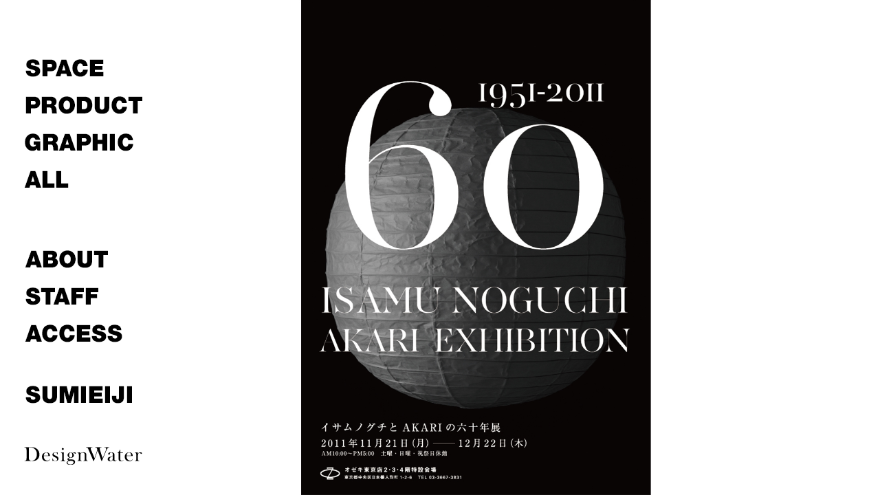

--- FILE ---
content_type: text/html; charset=UTF-8
request_url: http://www.designwater.net/works/695.html
body_size: 19315
content:
<!doctype html>
<html lang="jp">
<head>
	<meta charset="UTF-8">
	<meta http-equiv="X-UA-Compatible" content="IE=edge, chrome=1" />
	<title>ISAMU NOGUCHI EXHIBITION ｜DesignWater</title>
	<meta name='robots' content='index, follow, max-image-preview:large, max-snippet:-1, max-video-preview:-1' />

	<!-- This site is optimized with the Yoast SEO plugin v19.3 - https://yoast.com/wordpress/plugins/seo/ -->
	<link rel="canonical" href="http://www.designwater.net/works/695.html" />
	<meta property="og:locale" content="ja_JP" />
	<meta property="og:type" content="article" />
	<meta property="og:title" content="ISAMU NOGUCHI EXHIBITION ｜DesignWater" />
	<meta property="og:url" content="http://www.designwater.net/works/695.html" />
	<meta property="og:site_name" content="DesignWater" />
	<meta property="article:published_time" content="2019-08-08T08:57:10+00:00" />
	<meta property="article:modified_time" content="2019-08-09T00:19:25+00:00" />
	<meta property="og:image" content="http://www.designwater.net/images/og.gif" />
	<meta name="author" content="designwater" />
	<script type="application/ld+json" class="yoast-schema-graph">{"@context":"https://schema.org","@graph":[{"@type":"WebSite","@id":"http://www.designwater.net/#website","url":"http://www.designwater.net/","name":"DesignWater","description":"Just another WordPress site","potentialAction":[{"@type":"SearchAction","target":{"@type":"EntryPoint","urlTemplate":"http://www.designwater.net/?s={search_term_string}"},"query-input":"required name=search_term_string"}],"inLanguage":"ja"},{"@type":"WebPage","@id":"http://www.designwater.net/works/695.html","url":"http://www.designwater.net/works/695.html","name":"ISAMU NOGUCHI EXHIBITION ｜DesignWater","isPartOf":{"@id":"http://www.designwater.net/#website"},"datePublished":"2019-08-08T08:57:10+00:00","dateModified":"2019-08-09T00:19:25+00:00","author":{"@id":"http://www.designwater.net/#/schema/person/cacefd562222026037fabffa4069637e"},"breadcrumb":{"@id":"http://www.designwater.net/works/695.html#breadcrumb"},"inLanguage":"ja","potentialAction":[{"@type":"ReadAction","target":["http://www.designwater.net/works/695.html"]}]},{"@type":"BreadcrumbList","@id":"http://www.designwater.net/works/695.html#breadcrumb","itemListElement":[{"@type":"ListItem","position":1,"name":"ISAMU NOGUCHI EXHIBITION"}]},{"@type":"Person","@id":"http://www.designwater.net/#/schema/person/cacefd562222026037fabffa4069637e","name":"designwater","image":{"@type":"ImageObject","inLanguage":"ja","@id":"http://www.designwater.net/#/schema/person/image/","url":"http://1.gravatar.com/avatar/ad52a15f9d7b148c98f30fe38b01661b?s=96&d=mm&r=g","contentUrl":"http://1.gravatar.com/avatar/ad52a15f9d7b148c98f30fe38b01661b?s=96&d=mm&r=g","caption":"designwater"},"url":"http://www.designwater.net/author/designwater/"}]}</script>
	<!-- / Yoast SEO plugin. -->


<link rel='dns-prefetch' href='//s.w.org' />
<script type="text/javascript">
window._wpemojiSettings = {"baseUrl":"https:\/\/s.w.org\/images\/core\/emoji\/14.0.0\/72x72\/","ext":".png","svgUrl":"https:\/\/s.w.org\/images\/core\/emoji\/14.0.0\/svg\/","svgExt":".svg","source":{"concatemoji":"http:\/\/www.designwater.net\/newwp\/wp-includes\/js\/wp-emoji-release.min.js?ver=6.0.11"}};
/*! This file is auto-generated */
!function(e,a,t){var n,r,o,i=a.createElement("canvas"),p=i.getContext&&i.getContext("2d");function s(e,t){var a=String.fromCharCode,e=(p.clearRect(0,0,i.width,i.height),p.fillText(a.apply(this,e),0,0),i.toDataURL());return p.clearRect(0,0,i.width,i.height),p.fillText(a.apply(this,t),0,0),e===i.toDataURL()}function c(e){var t=a.createElement("script");t.src=e,t.defer=t.type="text/javascript",a.getElementsByTagName("head")[0].appendChild(t)}for(o=Array("flag","emoji"),t.supports={everything:!0,everythingExceptFlag:!0},r=0;r<o.length;r++)t.supports[o[r]]=function(e){if(!p||!p.fillText)return!1;switch(p.textBaseline="top",p.font="600 32px Arial",e){case"flag":return s([127987,65039,8205,9895,65039],[127987,65039,8203,9895,65039])?!1:!s([55356,56826,55356,56819],[55356,56826,8203,55356,56819])&&!s([55356,57332,56128,56423,56128,56418,56128,56421,56128,56430,56128,56423,56128,56447],[55356,57332,8203,56128,56423,8203,56128,56418,8203,56128,56421,8203,56128,56430,8203,56128,56423,8203,56128,56447]);case"emoji":return!s([129777,127995,8205,129778,127999],[129777,127995,8203,129778,127999])}return!1}(o[r]),t.supports.everything=t.supports.everything&&t.supports[o[r]],"flag"!==o[r]&&(t.supports.everythingExceptFlag=t.supports.everythingExceptFlag&&t.supports[o[r]]);t.supports.everythingExceptFlag=t.supports.everythingExceptFlag&&!t.supports.flag,t.DOMReady=!1,t.readyCallback=function(){t.DOMReady=!0},t.supports.everything||(n=function(){t.readyCallback()},a.addEventListener?(a.addEventListener("DOMContentLoaded",n,!1),e.addEventListener("load",n,!1)):(e.attachEvent("onload",n),a.attachEvent("onreadystatechange",function(){"complete"===a.readyState&&t.readyCallback()})),(e=t.source||{}).concatemoji?c(e.concatemoji):e.wpemoji&&e.twemoji&&(c(e.twemoji),c(e.wpemoji)))}(window,document,window._wpemojiSettings);
</script>
<style type="text/css">
img.wp-smiley,
img.emoji {
	display: inline !important;
	border: none !important;
	box-shadow: none !important;
	height: 1em !important;
	width: 1em !important;
	margin: 0 0.07em !important;
	vertical-align: -0.1em !important;
	background: none !important;
	padding: 0 !important;
}
</style>
	<link rel='stylesheet' id='wp-block-library-css'  href='http://www.designwater.net/newwp/wp-includes/css/dist/block-library/style.min.css?ver=6.0.11' type='text/css' media='all' />
<style id='global-styles-inline-css' type='text/css'>
body{--wp--preset--color--black: #000000;--wp--preset--color--cyan-bluish-gray: #abb8c3;--wp--preset--color--white: #ffffff;--wp--preset--color--pale-pink: #f78da7;--wp--preset--color--vivid-red: #cf2e2e;--wp--preset--color--luminous-vivid-orange: #ff6900;--wp--preset--color--luminous-vivid-amber: #fcb900;--wp--preset--color--light-green-cyan: #7bdcb5;--wp--preset--color--vivid-green-cyan: #00d084;--wp--preset--color--pale-cyan-blue: #8ed1fc;--wp--preset--color--vivid-cyan-blue: #0693e3;--wp--preset--color--vivid-purple: #9b51e0;--wp--preset--gradient--vivid-cyan-blue-to-vivid-purple: linear-gradient(135deg,rgba(6,147,227,1) 0%,rgb(155,81,224) 100%);--wp--preset--gradient--light-green-cyan-to-vivid-green-cyan: linear-gradient(135deg,rgb(122,220,180) 0%,rgb(0,208,130) 100%);--wp--preset--gradient--luminous-vivid-amber-to-luminous-vivid-orange: linear-gradient(135deg,rgba(252,185,0,1) 0%,rgba(255,105,0,1) 100%);--wp--preset--gradient--luminous-vivid-orange-to-vivid-red: linear-gradient(135deg,rgba(255,105,0,1) 0%,rgb(207,46,46) 100%);--wp--preset--gradient--very-light-gray-to-cyan-bluish-gray: linear-gradient(135deg,rgb(238,238,238) 0%,rgb(169,184,195) 100%);--wp--preset--gradient--cool-to-warm-spectrum: linear-gradient(135deg,rgb(74,234,220) 0%,rgb(151,120,209) 20%,rgb(207,42,186) 40%,rgb(238,44,130) 60%,rgb(251,105,98) 80%,rgb(254,248,76) 100%);--wp--preset--gradient--blush-light-purple: linear-gradient(135deg,rgb(255,206,236) 0%,rgb(152,150,240) 100%);--wp--preset--gradient--blush-bordeaux: linear-gradient(135deg,rgb(254,205,165) 0%,rgb(254,45,45) 50%,rgb(107,0,62) 100%);--wp--preset--gradient--luminous-dusk: linear-gradient(135deg,rgb(255,203,112) 0%,rgb(199,81,192) 50%,rgb(65,88,208) 100%);--wp--preset--gradient--pale-ocean: linear-gradient(135deg,rgb(255,245,203) 0%,rgb(182,227,212) 50%,rgb(51,167,181) 100%);--wp--preset--gradient--electric-grass: linear-gradient(135deg,rgb(202,248,128) 0%,rgb(113,206,126) 100%);--wp--preset--gradient--midnight: linear-gradient(135deg,rgb(2,3,129) 0%,rgb(40,116,252) 100%);--wp--preset--duotone--dark-grayscale: url('#wp-duotone-dark-grayscale');--wp--preset--duotone--grayscale: url('#wp-duotone-grayscale');--wp--preset--duotone--purple-yellow: url('#wp-duotone-purple-yellow');--wp--preset--duotone--blue-red: url('#wp-duotone-blue-red');--wp--preset--duotone--midnight: url('#wp-duotone-midnight');--wp--preset--duotone--magenta-yellow: url('#wp-duotone-magenta-yellow');--wp--preset--duotone--purple-green: url('#wp-duotone-purple-green');--wp--preset--duotone--blue-orange: url('#wp-duotone-blue-orange');--wp--preset--font-size--small: 13px;--wp--preset--font-size--medium: 20px;--wp--preset--font-size--large: 36px;--wp--preset--font-size--x-large: 42px;}.has-black-color{color: var(--wp--preset--color--black) !important;}.has-cyan-bluish-gray-color{color: var(--wp--preset--color--cyan-bluish-gray) !important;}.has-white-color{color: var(--wp--preset--color--white) !important;}.has-pale-pink-color{color: var(--wp--preset--color--pale-pink) !important;}.has-vivid-red-color{color: var(--wp--preset--color--vivid-red) !important;}.has-luminous-vivid-orange-color{color: var(--wp--preset--color--luminous-vivid-orange) !important;}.has-luminous-vivid-amber-color{color: var(--wp--preset--color--luminous-vivid-amber) !important;}.has-light-green-cyan-color{color: var(--wp--preset--color--light-green-cyan) !important;}.has-vivid-green-cyan-color{color: var(--wp--preset--color--vivid-green-cyan) !important;}.has-pale-cyan-blue-color{color: var(--wp--preset--color--pale-cyan-blue) !important;}.has-vivid-cyan-blue-color{color: var(--wp--preset--color--vivid-cyan-blue) !important;}.has-vivid-purple-color{color: var(--wp--preset--color--vivid-purple) !important;}.has-black-background-color{background-color: var(--wp--preset--color--black) !important;}.has-cyan-bluish-gray-background-color{background-color: var(--wp--preset--color--cyan-bluish-gray) !important;}.has-white-background-color{background-color: var(--wp--preset--color--white) !important;}.has-pale-pink-background-color{background-color: var(--wp--preset--color--pale-pink) !important;}.has-vivid-red-background-color{background-color: var(--wp--preset--color--vivid-red) !important;}.has-luminous-vivid-orange-background-color{background-color: var(--wp--preset--color--luminous-vivid-orange) !important;}.has-luminous-vivid-amber-background-color{background-color: var(--wp--preset--color--luminous-vivid-amber) !important;}.has-light-green-cyan-background-color{background-color: var(--wp--preset--color--light-green-cyan) !important;}.has-vivid-green-cyan-background-color{background-color: var(--wp--preset--color--vivid-green-cyan) !important;}.has-pale-cyan-blue-background-color{background-color: var(--wp--preset--color--pale-cyan-blue) !important;}.has-vivid-cyan-blue-background-color{background-color: var(--wp--preset--color--vivid-cyan-blue) !important;}.has-vivid-purple-background-color{background-color: var(--wp--preset--color--vivid-purple) !important;}.has-black-border-color{border-color: var(--wp--preset--color--black) !important;}.has-cyan-bluish-gray-border-color{border-color: var(--wp--preset--color--cyan-bluish-gray) !important;}.has-white-border-color{border-color: var(--wp--preset--color--white) !important;}.has-pale-pink-border-color{border-color: var(--wp--preset--color--pale-pink) !important;}.has-vivid-red-border-color{border-color: var(--wp--preset--color--vivid-red) !important;}.has-luminous-vivid-orange-border-color{border-color: var(--wp--preset--color--luminous-vivid-orange) !important;}.has-luminous-vivid-amber-border-color{border-color: var(--wp--preset--color--luminous-vivid-amber) !important;}.has-light-green-cyan-border-color{border-color: var(--wp--preset--color--light-green-cyan) !important;}.has-vivid-green-cyan-border-color{border-color: var(--wp--preset--color--vivid-green-cyan) !important;}.has-pale-cyan-blue-border-color{border-color: var(--wp--preset--color--pale-cyan-blue) !important;}.has-vivid-cyan-blue-border-color{border-color: var(--wp--preset--color--vivid-cyan-blue) !important;}.has-vivid-purple-border-color{border-color: var(--wp--preset--color--vivid-purple) !important;}.has-vivid-cyan-blue-to-vivid-purple-gradient-background{background: var(--wp--preset--gradient--vivid-cyan-blue-to-vivid-purple) !important;}.has-light-green-cyan-to-vivid-green-cyan-gradient-background{background: var(--wp--preset--gradient--light-green-cyan-to-vivid-green-cyan) !important;}.has-luminous-vivid-amber-to-luminous-vivid-orange-gradient-background{background: var(--wp--preset--gradient--luminous-vivid-amber-to-luminous-vivid-orange) !important;}.has-luminous-vivid-orange-to-vivid-red-gradient-background{background: var(--wp--preset--gradient--luminous-vivid-orange-to-vivid-red) !important;}.has-very-light-gray-to-cyan-bluish-gray-gradient-background{background: var(--wp--preset--gradient--very-light-gray-to-cyan-bluish-gray) !important;}.has-cool-to-warm-spectrum-gradient-background{background: var(--wp--preset--gradient--cool-to-warm-spectrum) !important;}.has-blush-light-purple-gradient-background{background: var(--wp--preset--gradient--blush-light-purple) !important;}.has-blush-bordeaux-gradient-background{background: var(--wp--preset--gradient--blush-bordeaux) !important;}.has-luminous-dusk-gradient-background{background: var(--wp--preset--gradient--luminous-dusk) !important;}.has-pale-ocean-gradient-background{background: var(--wp--preset--gradient--pale-ocean) !important;}.has-electric-grass-gradient-background{background: var(--wp--preset--gradient--electric-grass) !important;}.has-midnight-gradient-background{background: var(--wp--preset--gradient--midnight) !important;}.has-small-font-size{font-size: var(--wp--preset--font-size--small) !important;}.has-medium-font-size{font-size: var(--wp--preset--font-size--medium) !important;}.has-large-font-size{font-size: var(--wp--preset--font-size--large) !important;}.has-x-large-font-size{font-size: var(--wp--preset--font-size--x-large) !important;}
</style>
<link rel="https://api.w.org/" href="http://www.designwater.net/wp-json/" /><link rel="alternate" type="application/json" href="http://www.designwater.net/wp-json/wp/v2/posts/695" /><link rel="EditURI" type="application/rsd+xml" title="RSD" href="http://www.designwater.net/newwp/xmlrpc.php?rsd" />
<link rel="wlwmanifest" type="application/wlwmanifest+xml" href="http://www.designwater.net/newwp/wp-includes/wlwmanifest.xml" /> 
<meta name="generator" content="WordPress 6.0.11" />
<link rel='shortlink' href='http://www.designwater.net/?p=695' />
<link rel="alternate" type="application/json+oembed" href="http://www.designwater.net/wp-json/oembed/1.0/embed?url=http%3A%2F%2Fwww.designwater.net%2Fworks%2F695.html" />
<link rel="alternate" type="text/xml+oembed" href="http://www.designwater.net/wp-json/oembed/1.0/embed?url=http%3A%2F%2Fwww.designwater.net%2Fworks%2F695.html&#038;format=xml" />
	<meta name="viewport" content="width=1280">
	<link rel="shortcut icon" href="/images/favicon.ico">
	<link rel="stylesheet" href="/css/style.css">
	<!--[if lt IE 9]><script type="text/javascript" src="https://html5shim.googlecode.com/svn/trunk/html5.js"></script><![endif]-->
</head>
<body id="detail">
	<div id="fade"><img src="/images/loader.gif" alt=""></div>
	<header>
		<h1><a href="http://www.designwater.net"><img src="/images/logo.svg" width="172" alt="DesignWater"></a></h1>
		<nav id="works">
			<ul>
				<li><a href="http://www.designwater.net/#space"><img src="/images/nav-space.gif" width="172" height="26" alt="SPACE"></a></li>
				<li><a href="http://www.designwater.net/#product"><img src="/images/nav-product.gif" width="172" height="26" alt="PRODUCT"></a></li>
				<li><a href="http://www.designwater.net/#graphic"><img src="/images/nav-graphic.gif" width="172" height="26" alt="GRAPHIC"></a></li>
				<li><a href="http://www.designwater.net"><img src="/images/nav-all.gif" width="172" height="26" alt="ALL"></a></li>
			</ul>
		</nav>
		<nav id="sub">
			<ul>
				<li><a href="http://www.designwater.net/about/"><img src="/images/nav-about.gif" width="172" height="26" alt="ABOUT"></a></li>
				<li><a href="http://www.designwater.net/staff/"><img src="/images/nav-staff.gif" width="172" height="26" alt="STAFF"></a></li>
				<li><a href="http://www.designwater.net/access/"><img src="/images/nav-access.gif" width="172" height="26" alt="ACCESS"></a></li>
				<li class="sumieiji"><a href="http://www.designwater.net/works/sumieiji/"><img src="/images/nav-sumieiji.gif" width="172" height="26" alt="SUMIEIJI"></a></li>
			</ul>
		</nav>
	</header>
	<div id="main">
									<div id="gallery">
					<div class="max"><img width="1900" height="1200" src="http://www.designwater.net/newwp/wp-content/uploads/2019/08/IM1.jpg" class="attachment-large size-large" alt="ISAMU NOGUCHI EXHIBITION"lazy" srcset="http://www.designwater.net/newwp/wp-content/uploads/2019/08/IM1.jpg 1900w, http://www.designwater.net/newwp/wp-content/uploads/2019/08/IM1-1000x631.jpg 1000w" sizes="(max-width: 1900px) 100vw, 1900px" /></div>					<div class="max"><img width="1900" height="1200" src="http://www.designwater.net/newwp/wp-content/uploads/2019/08/IM2.jpg" class="attachment-large size-large" alt="ISAMU NOGUCHI EXHIBITION"lazy" srcset="http://www.designwater.net/newwp/wp-content/uploads/2019/08/IM2.jpg 1900w, http://www.designwater.net/newwp/wp-content/uploads/2019/08/IM2-1000x631.jpg 1000w" sizes="(max-width: 1900px) 100vw, 1900px" /></div>					<div class="max"><img width="1900" height="1200" src="http://www.designwater.net/newwp/wp-content/uploads/2019/08/IM3.jpg" class="attachment-large size-large" alt="ISAMU NOGUCHI EXHIBITION"lazy" srcset="http://www.designwater.net/newwp/wp-content/uploads/2019/08/IM3.jpg 1900w, http://www.designwater.net/newwp/wp-content/uploads/2019/08/IM3-1000x631.jpg 1000w" sizes="(max-width: 1900px) 100vw, 1900px" /></div>					<div class="max"><img width="1900" height="1200" src="http://www.designwater.net/newwp/wp-content/uploads/2019/08/IM4.jpg" class="attachment-large size-large" alt="ISAMU NOGUCHI EXHIBITION"lazy" srcset="http://www.designwater.net/newwp/wp-content/uploads/2019/08/IM4.jpg 1900w, http://www.designwater.net/newwp/wp-content/uploads/2019/08/IM4-1000x631.jpg 1000w" sizes="(max-width: 1900px) 100vw, 1900px" /></div>					<div class="max"><img width="1900" height="1200" src="http://www.designwater.net/newwp/wp-content/uploads/2019/08/IM5.jpg" class="attachment-large size-large" alt="ISAMU NOGUCHI EXHIBITION"lazy" srcset="http://www.designwater.net/newwp/wp-content/uploads/2019/08/IM5.jpg 1900w, http://www.designwater.net/newwp/wp-content/uploads/2019/08/IM5-1000x631.jpg 1000w" sizes="(max-width: 1900px) 100vw, 1900px" /></div>																				<div>
						<div class="inner" id="p695">
							<p class="year">2019</p>
							<h2>ISAMU NOGUCHI EXHIBITION</h2>
							<p class="produce">Graphic</p>														<div><img src="/images/gray.gif" width="55" height="55" alt="" class="glay"></div>
							<div class="back historyback"><a href="javascript:history.back();"><img src="/images/back.gif" width="75" height="16" alt="BACK"></a></div>
						</div>
					</div>
				</div>
				<div class="leftbtn"><img src="/images/arrow-l.png" width="44" height="79" alt=""></div>
				<div class="rightbtn"><img src="/images/arrow-r.png" width="44" height="79" alt=""></div>
						</div>

	<script src="/js/jquery-1.7.2.min.js"></script>
	<script src="/js/jquery.cycle.all.js"></script>
	<script src="/js/jquery.maximage.js"></script>
		<script src="/js/dw.js"></script>

	
</body>
</html>

--- FILE ---
content_type: text/css
request_url: http://www.designwater.net/css/style.css
body_size: 4102
content:
html,body,div,span,applet,object,iframe,h1,h2,h3,h4,h5,h6,p,blockquote,pre,a,abbr,acronym,address,big,cite,code,del,dfn,em,img,ins,kbd,q,s,samp,small,strike,strong,sub,sup,tt,var,b,u,i,center,dl,dt,dd,ol,ul,li,fieldset,form,label,legend,table,caption,tbody,tfoot,thead,tr,th,td,article,aside,canvas,details,embed,figure,figcaption,footer,header,hgroup,menu,nav,output,ruby,section,summary,time,mark,audio,video{margin:0;padding:0;border:0;font:inherit;font-size:100%;vertical-align:baseline}html{line-height:1}ol,ul{list-style:none}table{border-collapse:collapse;border-spacing:0}caption,th,td{text-align:left;font-weight:normal;vertical-align:middle}q,blockquote{quotes:none}q:before,q:after,blockquote:before,blockquote:after{content:"";content:none}a img{border:none}article,aside,details,figcaption,figure,footer,header,hgroup,menu,nav,section,summary{display:block}body{width:100%;height:100%;overflow-x:hidden;font:13px helvetica,'ヒラギノ角ゴ Pro W3','Hiragino Kaku Gothic Pro',sans-serif;*font-size:small;*font:x-small}header{width:172px;padding:0 33px 0 35px;position:fixed}header h1{position:fixed;bottom:40px}header nav li{margin-bottom:25px}header nav li:last-child{margin-bottom:0}header nav#works{position:fixed;top:19%}header nav#works li{cursor:pointer}header nav#sub{position:fixed;bottom:18%}header nav#sub li.sumieiji{margin-top:100px}#main{margin-left:240px;position:relative}#fade{position:fixed;top:0;left:240px;width:100%;height:100%;background:#fff;z-index:9999}#fade img{position:fixed;top:50%;left:50%;margin:-20px 0 0 100px}#top section{float:left;margin:0 0 1px 1px}#top section img{width:100%;height:auto;vertical-align:middle}#detail #gallery .inner{width:740px;margin:auto;height:auto;text-align:left}#detail #gallery .inner .year{font-size:18px}#detail #gallery .inner h2{font-size:24px;font-weight:normal;margin-top:28px}#detail #gallery .inner .produce{margin-top:28px}#detail #gallery .inner .content{font-size:92%;line-height:1.8;margin-top:30px}#detail #gallery .inner .back{margin-top:100px}#detail .leftbtn{width:44px;height:79px;position:fixed;top:50%;left:280px;margin-top:-50px;z-index:1000;cursor:pointer}#detail .rightbtn{width:44px;height:79px;position:fixed;top:50%;right:40px;margin-top:-50px;z-index:1000;cursor:pointer}/* Version: 2.0.73 (12-Oct-2012) */.mc-hide-scrolls{overflow:hidden}body .mc-cycle{height:100%;left:240px;overflow:hidden;position:fixed;top:0;width:100%;z-index:-1}div.mc-image{-webkit-transition:left 1s ease-in-out;-moz-transition:left 1s ease-in-out;-o-transition:left 1s ease-in-out;transition:left 1s ease-in-out;-webkit-background-size:cover;-moz-background-size:cover;-o-background-size:cover;background-size:cover;background-position:center center;background-repeat:no-repeat;height:100%;overflow:hidden;width:100%}.mc-old-browser .mc-image{overflow:hidden}#staff h2{position:fixed;top:50%;z-index:1000;margin-top:-20px}#staff h2.sumi{left:280px}#staff h2.taki{right:40px}#access #gmap{width:500px;height:500px}#access h2{position:absolute;top:13%;left:50%;z-index:1000}#access h2 img{height:auto}#access div.info{position:absolute;bottom:5%;left:50%;z-index:1000}#access div.info img{height:auto}#about div.text{position:absolute;z-index:1000;right:8%}#about div.text img{width:auto}body.mobile{overflow-y:hidden}body.mobile header{position:relative !important;width:100%;margin-top:50px}body.mobile h1{position:relative;margin-top:20px;bottom:0}body.mobile h1 img{width:300px;height:auto}body.mobile nav{position:relative !important;display:block;overflow:hidden;*zoom:1}body.mobile nav#works{margin-top:50px !important;top:0 !important}body.mobile nav#works li:nth-child(1){margin-right:0}body.mobile nav#works li:nth-child(2){margin-right:55px}body.mobile nav#works li:nth-child(3){margin-right:40px}body.mobile nav#sub{margin-top:20px !important;bottom:0 !important}body.mobile nav#sub li:nth-child(3){margin-right:30px}body.mobile nav li{float:left !important}body.mobile nav li.sumieiji{margin-top:0 !important}body.mobile #main{margin-left:0;margin-top:20px}body.mobile h2.sumi,body.mobile h2.taki{display:none}


--- FILE ---
content_type: image/svg+xml
request_url: http://www.designwater.net/images/logo.svg
body_size: 8403
content:
<?xml version="1.0" encoding="utf-8"?>
<!-- Generator: Adobe Illustrator 21.0.2, SVG Export Plug-In . SVG Version: 6.00 Build 0)  -->
<svg version="1.1" id="レイヤー_1" xmlns="http://www.w3.org/2000/svg" xmlns:xlink="http://www.w3.org/1999/xlink" x="0px"
	 y="0px" viewBox="0 0 639 102.1" enable-background="new 0 0 639 102.1" xml:space="preserve">
<g>
	<path d="M1.5,77.9c2.2-0.1,3.9-0.4,5.3-0.9c1.3-0.5,2.5-1.3,3.6-2.4c1.2-1.2,2-2.7,2.4-4.6c0.4-1.9,0.6-4.7,0.6-8.6V19.8
		c0-4.1-0.3-7.2-0.8-9.1s-1.5-3.5-3-4.8C7.8,4.4,5.1,3.5,1.5,3.3V2h31.1c6.9,0,11.3,0.1,13.2,0.2c8,0.6,15.4,2.9,20.9,6.8
		c5.3,3.7,9.4,8.6,12.3,14.7c2.9,6,3.7,12.6,3.7,19.8c0,5.2-0.8,10.1-2.5,14.7c-1.7,4.6-5.2,9.1-8.7,12.3
		c-4.7,4.4-10.1,6.6-14.7,7.4c-4.7,0.8-9.4,1.3-14.3,1.3h-41V77.9z M25.8,3.8V60c0,3.7,0.2,6.5,0.6,8.4c0.4,1.9,1.2,3.6,2.3,4.9
		c2.4,2.9,6.3,4.4,11.8,4.4c4.6,0,7.8-0.8,11.1-2.3c3.3-1.5,6.6-4,9.2-7.5c2.6-3.3,4.9-7.1,6.3-11.4c1.3-4.3,2-8.8,2-13.7
		c0-5.4-0.1-10.4-1.8-15.3c-1.6-4.8-3.9-9.1-7-12.7c-4.2-5-9.9-8.3-15.7-10c-3.2-0.9-7.2-1.3-12.1-1.3H25.8z"/>
	<path d="M106.6,51.2c0,0-0.1,0.5-0.1,1.4c0,3.3,0.2,6.4,1.2,9.6c1,3.1,2.3,5.7,3.9,7.8c1.7,2.1,3.8,3.8,6.3,5
		c2.5,1.2,4.3,1.8,7.1,1.8c2,0,4-0.3,5.8-1c1.8-0.7,3.3-1.6,4.5-2.8c1.4-1.3,2.1-2.2,3.2-4.6l1.2,0.4c-1.4,3.5-2.7,6-6,8.2
		c-3.2,2.2-6.7,3.4-12.1,3.4c-4.6,0-8.6-0.7-11.9-2.2c-3.3-1.5-6.1-3.7-8.4-6.8c-3.2-4.3-4.8-9.5-4.8-15.7c0-8.5,3-15.1,9.1-20
		c4.4-3.5,9.4-5.3,15.1-5.3c3,0,5.8,0.5,8.4,1.6c2.6,1.1,5.3,3,7.3,6c2.6,3.8,3.4,8.5,3.4,13.2H106.6z M131.1,49
		c0-3.8-0.4-8.1-1.8-11c-0.9-1.9-2.6-3.7-4.3-4.8c-1.7-1.1-3.5-1.6-5.4-1.6c-3.2,0-6.1,1.4-8.5,4.2c-2.4,2.8-4.2,8.5-4.3,13.2H131.1
		z"/>
	<path d="M554.2,51.2c0,0-0.1,0.5-0.1,1.4c0,3.3,0.2,6.4,1.2,9.6c1,3.1,2.3,5.7,3.9,7.8c1.7,2.1,3.8,3.8,6.3,5
		c2.5,1.2,4.3,1.8,7.1,1.8c2,0,4-0.3,5.8-1c1.8-0.7,3.3-1.6,4.5-2.8c1.4-1.3,2.1-2.2,3.2-4.6l1.2,0.4c-1.4,3.5-2.7,6-6,8.2
		c-3.2,2.2-6.7,3.4-12.1,3.4c-4.6,0-8.6-0.7-11.9-2.2c-3.3-1.5-6.1-3.7-8.4-6.8c-3.2-4.3-4.8-9.5-4.8-15.7c0-8.5,3-15.1,9.1-20
		c4.4-3.5,9.4-5.3,15.1-5.3c3,0,5.8,0.5,8.4,1.6c2.6,1.1,5.3,3,7.3,6c2.6,3.8,3.4,8.5,3.4,13.2H554.2z M578.7,49
		c0-3.8-0.4-8.1-1.8-11c-0.9-1.9-2.6-3.7-4.3-4.8c-1.7-1.1-3.5-1.6-5.4-1.6c-3.2,0-6.1,1.4-8.5,4.2c-2.4,2.8-4.2,8.5-4.3,13.2H578.7
		z"/>
	<path d="M152.8,79.2v-16h1c1.1,3.9,2.5,7.1,4.2,9.4c3.1,4.3,6.7,6.4,10.8,6.4c2.5,0,4.7-0.7,6.6-2.1c2-1.6,3-3.8,3-6.7
		c0-2.4-0.7-4.4-2.2-6.2c-0.8-0.9-1.8-1.8-3-2.6c-1.2-0.8-3.3-1.9-6.2-3.3c-5-2.5-8.4-4.6-10.1-6.3c-2.4-2.4-3.6-5.2-3.6-8.4
		c0-3.4,1.2-6.3,3.6-8.8c2.8-2.8,6.4-4.2,11-4.2c2,0,4.8,0.3,6.6,1l2,0.8c0.6,0.2,1.2,0.3,1.7,0.3c0.8,0,1.5-0.6,2.2-1.7h1.2
		l0.7,12.8H181c-0.4-1.8-0.9-3.3-1.4-4.4c-0.5-1.1-1.2-2.2-2.1-3.2c-1.2-1.4-2.7-2.6-4.3-3.4c-1.6-0.8-4.1-1.2-5.7-1.2
		c-2.2,0-4.2,0.8-5.7,2.3c-1.6,1.5-2.4,3.4-2.4,5.6c0,1.8,0.7,3.5,2.1,5c1.4,1.5,4,2.6,7.4,4.1l6.2,2.9c3.3,1.6,6,3.4,7.9,5.8
		c1.9,2.4,2.8,5.3,2.8,8.5c0,4-1.4,7.2-4.1,9.8c-3.1,3-7.2,4.5-12,4.5c-2.7,0-5.3-0.5-8.1-1.5c-1.8-0.6-2.8-1-3.2-1.1
		c-0.4-0.1-0.8-0.1-1.4-0.1c-1.4,0-2.5,0.6-3.2,1.7H152.8z"/>
	<path d="M198.2,32.4l16.3-2v32.6l0.1,4.3c0,2.6,0.2,4.4,0.5,5.6c0.3,1.2,0.9,2.2,1.8,3c1.1,1,3,1.8,5.8,2.3v1.2h-25v-1.2
		c2.3-0.3,3.9-0.7,4.9-1.3c1-0.5,1.8-1.5,2.4-2.8c0.4-0.9,0.7-2.2,0.9-3.9c0.2-1.7,0.3-4.3,0.3-7.6V48.6c0-3.9-0.1-6.6-0.3-8.1
		c-0.2-1.6-0.6-2.8-1.2-3.8c-0.6-1.1-1.4-1.8-2.3-2.3c-0.9-0.5-2.2-0.8-3.9-0.9V32.4z M209.2,16.9c-1.6,0-2.9-0.5-4-1.5
		c-1-1-1.6-2.3-1.6-3.8c0-1.5,0.5-2.8,1.6-3.8s2.4-1.6,3.9-1.6c1.6,0,2.9,0.5,3.9,1.6s1.6,2.3,1.6,3.8c0,1.5-0.5,2.8-1.6,3.8
		C212.1,16.4,210.8,16.9,209.2,16.9z"/>
	<path d="M277.2,31.5c-1.1-0.8-2.6-1.2-4.5-1.2c-1.7,0-3.2,0.3-4.6,0.9c-1.4,0.6-3,1.6-4.8,3c-3.8-2.6-7.5-3.8-11.1-3.8
		c-2.4,0-4.7,0.5-7,1.5c-2.3,1-4.2,2.4-5.9,4.1c-2.8,3-4.2,6.4-4.2,10.2c0,3,0.9,5.7,2.7,8.2c1.8,2.5,4.4,4.4,7.6,6
		c-3.4,0.9-5.7,1.7-7,2.4c-2.5,1.6-3.7,3.7-3.7,6.4c0,2.5,1.2,4.7,3.5,6.5c1.2,1,2.7,1.6,4.4,2.1c-2.2,0.5-4,1-7,2.4
		c-4.2,2.1-5.8,5.4-5.8,7.9c0,3.5,1.1,5.3,3.3,7.4c3.4,3.3,10.8,5,19,5c7.7,0,13.6-1.8,17.6-4.7c3.9-2.8,5.8-6.6,5.8-11.5
		c0-4.4-1.7-7.9-5-10.3c-1.7-1.2-3.7-2.2-5.9-2.7c-2.3-0.6-5-0.9-8.3-0.9h-9.3c-4.7,0-7.1-1.2-7.1-3.6c0-2.8,2.8-4.3,8.3-4.6
		c4-0.3,6.4-0.5,7.2-0.6c2.5-0.5,4.9-1.5,7.1-2.9c4.4-2.9,6.6-6.8,6.6-11.7c0-4-1.5-7.8-4.6-11.5c1.5-1.4,3-2.1,4.4-2.1
		c1.3,0,2.3,0.5,3,1.4l1.3,1.7c1,1.3,2.1,1.9,3.3,1.9c0.8,0,1.5-0.3,2-0.9c0.5-0.6,0.8-1.3,0.8-2.2
		C279.2,33.7,278.5,32.5,277.2,31.5z M264.5,80.3c2.1,1.5,3.1,3.6,3.1,6.4c0,3.5-1.6,6.3-4.7,8.5c-3.1,2.2-6.6,3.5-11.7,3.5
		c-4.8,0-8.7-1.2-11.8-3.1c-3.1-2-4.6-4.5-4.6-7.5c0-1.9,0.5-3.5,1.5-4.7c1-1.2,3-2.7,6.3-3.8c3.7-1.3,8.3-1.4,10.2-1.4h3.2
		C260,78.1,262.4,78.8,264.5,80.3z M258.6,56.4c-1.5,2.5-3.6,3.8-6.3,3.8c-2.7,0-4.9-1.3-6.6-3.8c-1.7-2.6-2.6-5.9-2.6-9.9
		c0-2,0.2-3.9,0.7-5.9c0.5-2,1.1-3.6,2-5c1.7-2.7,3.8-4.1,6.5-4.1c2.3,0,4.1,1,5.5,3.1c2,2.8,2.9,6.5,2.9,11.2
		C260.9,50.4,260.1,53.9,258.6,56.4z"/>
	<path d="M303,30.3c0.5,2.2,0.8,4.2,0.8,6.1v0.9c4.7-4.7,10.2-7.1,16.7-7.1c4.8,0,8.7,1.1,11.7,3.4c2.9,2.2,4.4,5.4,4.4,9.5v24
		c0,2.6,0.1,4.4,0.5,5.6c0.3,1.2,0.9,2.2,1.8,3c1.1,1,3,1.8,5.8,2.3v1.2h-25v-1.2c2.3-0.3,3.9-0.7,4.9-1.3c1-0.5,1.8-1.5,2.4-2.8
		c0.4-0.9,0.7-2.2,0.9-3.9c0.2-1.7,0.3-4.3,0.3-7.5v-12c0-4.1-0.1-7.1-0.4-9c-0.3-1.9-0.8-3.5-1.6-4.6c-0.9-1.3-2.1-2.3-3.7-3.1
		c-1.6-0.7-3.4-1.1-5.4-1.1c-2.1,0-4.1,0.4-5.9,1.2c-1.8,0.8-3.3,2-4.3,3.4c-1.1,1.5-1.9,3.2-2.2,5.1c-0.4,1.9-0.5,5.1-0.5,9.5V63
		l0.1,4.2c0,2.6,0.2,4.4,0.5,5.6c0.3,1.2,0.9,2.2,1.8,3c1.1,1,3,1.8,5.8,2.3v1.2h-25v-1.2c2.3-0.3,3.9-0.7,4.9-1.3
		c1-0.5,1.8-1.5,2.4-2.8c0.4-0.9,0.7-2.2,0.9-3.9c0.2-1.7,0.3-4.3,0.3-7.6V48.6c0-3.9-0.1-6.6-0.3-8.1c-0.2-1.6-0.6-2.8-1.2-3.8
		c-0.6-1.1-1.4-1.8-2.3-2.3s-2.2-0.8-3.9-0.9v-1.2L303,30.3z"/>
	<path d="M334.6,2h35.6v1.3c-3.3,0-5.6,0.2-6.8,0.7c-1,0.5-1.8,1.2-2.5,2.2c-0.6,1-1,2.2-1,3.5c0,1.6,0.6,3.8,1.8,6.6l1.5,3.5
		l17.6,43l12.3-37c1.6-4.8,2.4-8.3,2.4-10.6c0-1.7-0.3-3.4-0.9-5.1c-0.6-1.6-1.4-3-2.5-4c-1-1-2.1-1.7-3.4-2.1
		c-1.3-0.4-2.9-0.6-4.8-0.6V2h36.4v1.3c-2.2,0-3.8,0.1-4.8,0.2c-1,0.2-1.9,0.5-2.8,1c-1.1,0.7-2,1.6-2.7,2.9c-0.7,1.3-1,2.6-1,4.1
		c0,1.4,0.5,3.7,1.6,7.1l13.9,44.9l15.6-38.2c2.4-5.8,3.6-10.4,3.6-13.6c0-3.4-1.1-5.7-3.3-7.1c-1.4-0.8-3.4-1.2-6.2-1.2V2h26.2v1.3
		c-2.5,0.3-4.4,0.7-5.7,1.4c-1.3,0.7-2.6,2-3.9,3.8c-1.9,2.6-4.2,7.4-7.1,14.3l-23.2,56.3h-2.3L397.8,19l-20.4,60.2h-2.5l-25.3-60.9
		l-1.7-4.1c-1.2-2.8-2.1-4.8-2.9-6.1C344.1,7,343.2,6,342,5.3c-0.9-0.6-1.9-1-2.9-1.3s-2.5-0.5-4.5-0.6V2z"/>
	<path d="M498.4,73.8l1,0.6c-1.4,4-4.5,5.9-9.3,5.9c-2.7,0-4.9-0.7-6.7-2c-1.2-0.9-2.4-2.4-3.6-4.5c-2.5,2.3-4.4,3.8-5.7,4.5
		c-2.5,1.4-5.3,2-8.6,2c-4.2,0-7.4-1-9.9-3c-2.4-2-3.7-4.7-3.7-8.1c0-3.1,1-6.5,3-8.7c1.1-1.2,2.4-2.1,3.9-2.8s3.6-1.4,6.4-2.1
		c3.3-0.8,5.7-1.5,7.3-2.1c1.6-0.6,2.9-1.2,3.9-2c1.2-0.9,2-1.9,2.5-3.1s0.7-2.8,0.7-4.9c0-4.4-0.8-6.8-2.5-8.9
		c-0.8-0.9-1.7-1.7-2.9-2.3c-1.2-0.6-2.4-0.8-3.7-0.8c-2,0-4,0.7-5.1,2.4c-0.9,1.3-1.4,2.2-1.6,3.6c-0.2,0.7-0.1,1.6-0.5,3.1
		s-2.1,2.7-4.1,2.7c-1.3,0-2.4-0.4-3.2-1.3c-0.9-0.8-1.3-1.9-1.3-3.2c0-1.9,0.5-3.2,2.8-4.9c1.6-1.2,3.2-1.9,5.3-2.6
		c2.5-0.9,4.8-1.1,6.8-1.1c2.3,0,4.8,0.3,7.3,0.9c2.5,0.6,4.6,1.4,6.3,2.3c2.5,1.4,4,3.2,4.6,5.4c0.3,1.1,0.5,3,0.5,5.7v20.9
		c0,3.5,0.2,6,0.5,7.2c0.6,2.7,2.2,4,4.6,4c1.2,0,2.1-0.2,2.7-0.6S497.5,75,498.4,73.8z M479.7,50.7c-2,1.7-4.3,3.2-6.7,4.5
		c-2.7,1.5-4.6,2.6-5.7,3.3c-1.1,0.8-2,1.7-2.9,2.7c-1.8,2.2-2.7,5.5-2.7,8.4c0,2.5,0.7,4.5,2.1,6.2c1.4,1.6,3.1,2.4,5.2,2.4
		c1.8,0,3.6-0.6,5.2-1.7c1.6-1.1,2.9-2.7,3.7-4.6c1.2-2.5,1.7-6.2,1.7-11V50.7z"/>
	<path d="M520,31.2h14.4v2.1H520v32.9c0,4,0.7,6.8,2,8.5c0.7,0.9,1.7,1.7,2.8,2.2c1.2,0.5,2.4,0.8,3.8,0.8c1.7,0,3.1-0.4,4.2-1
		c1.1-0.7,2.4-2,3.7-3.8l0.8,0.7c-1.2,2.3-3,3.9-5.2,5c-2.2,1.1-5,1.6-8.4,1.6c-4.4,0-7.7-0.9-9.7-2.6c-1.1-0.9-1.8-2-2.2-3.3
		c-0.3-1.3-0.5-3.5-0.5-6.8V33.3h-6.1v-0.9c2.5-0.8,4.7-2.3,6.8-4.6c1.3-1.4,2.3-2.8,3-4.2c0.8-1.4,1.5-3.2,2.2-5.3l0.6-1.9h2.1
		V31.2z"/>
	<path d="M614.3,39c1.4-2.4,2.9-4.2,4.6-5.4c3.1-2.2,6.7-3.3,10.7-3.3c2.5,0,4.3,0.5,5.6,1.6c1.2,1,1.8,2.2,1.8,3.6
		c0,1.1-0.4,1.9-1,2.6c-0.7,0.7-1.6,1-2.7,1c-1.3,0-2.4-0.5-3.3-1.6l-1.8-1.9c-1.4-1.5-3-2.2-4.9-2.2c-2.6,0-4.6,1.7-6,5
		c-1.4,3.3-2.2,7.9-2.2,13.8v10.6l0.1,4.3c0,2.6,0.2,4.4,0.5,5.6c0.3,1.2,0.9,2.2,1.8,3c1.1,1,3,1.8,5.8,2.3v1.2h-25v-1.2
		c2.3-0.3,3.9-0.7,4.9-1.3c1-0.5,1.8-1.5,2.4-2.8c0.4-0.9,0.7-2.2,0.9-3.9c0.2-1.7,0.3-4.3,0.3-7.6V48.6c0-3.9-0.1-6.6-0.3-8.1
		c-0.2-1.6-0.6-2.8-1.2-3.8c-0.6-1.1-1.4-1.8-2.3-2.3s-2.2-0.8-3.9-0.9v-1.2l14.6-2C613.9,33.7,614.3,36.6,614.3,39z"/>
</g>
</svg>


--- FILE ---
content_type: application/javascript
request_url: http://www.designwater.net/js/dw.js
body_size: 6151
content:
$(function(){

	var page = $('body').attr('id');
	if(page == 'top'){
		topSections();sortSection();
		$(window).bind('resize', function() {
			topSections();
		});
	} else if(page == 'detail'){
		detail();workCycle();
		$(window).bind('resize', function() {
			detail();
		});
	} else if(page == 'staff'){
		pageMaxImage();
	} else if(page == 'access'){
		window.onload = function() {
			initialize();
		};
		access();
		$(window).bind('resize', function() {
			access();
		});
	} else if(page == 'about'){
		about();pageMaxImage();
		$(window).bind('resize', function() {
			about();
		});
	}

	navPos();
	$(window).bind('resize', function() {
		navPos();
	});

	$('h1 img,nav li img,.leftbtn img,.rightbtn img,.back img').hover(function(){
		$(this).stop().fadeTo(100,0.5);
	},
	function(){
		$(this).stop().fadeTo(100,1);
	});

	$('head').append('<style type="text/css">#fade{display:block;height:' + $(window).height() + 'px}</style>');

	$(window).load(function(){
		windowFade();
	});
	window.onunload = function() {
		windowFade();
	};

	var agent = navigator.userAgent;
	if(agent.search(/iPhone/) != -1){
		iPhone();
	} else if (agent.search(/Android/) != -1){
		iPhone();
	}

});

function windowFade(){
	$('#fade').each(function(){
		$('#fade').fadeOut(1000);
	});
}

function navPos(){
	h = $(window).height();
	if (h < 763){
		$('nav#works').css({top:'12%'});
		$('nav#sub .sumieiji').css({marginTop:'60px'});
	} else {
		$('nav#works').css({top:'19%'});
		$('nav#sub .sumieiji').css({marginTop:'100px'});
	}
}

function topSections(){
	w = $(window).width();
	mainW = w-240;
	sections = $('#main section');
	imgH = $('#main section img').height();
	if (w < 1025) {
		$(sections).css({width:'100%'});
	} else if (w < 1367) {
		$(sections).css({width:'49.83%'});
	} else if (w < 1850) {
		$(sections).css({width:'33.23%'});
	}  else if (w < 9999) {
		$(sections).css({width:'24.93%'});
	}
	$('#main section img').hover(function(){
		$(this).stop().fadeTo(100,0.8);
	},
	function(){
		$(this).stop().fadeTo(100,1);
	});
}

function sortSection(){
	$(window).hashchange(function(){
		var hash = location.hash;
		$('#main section').css({display:'block'});
		$('nav#works a').each(function(){
			if ($(this).attr('href') == hash) {
				catName = '.' + $(this).attr('class');
				if( catName == '.all'){
					$('#main section').css({display:'block'});
				} else {
					$('#main section').not(catName).css({display:'none'});
				}
			}
		});
	});
	$(window).hashchange();
}

function detail(){
	var gWidth = $('#main').width();
	var gHeight = $(window).height();
	var innerHeight = $('.inner').height();
	var textPos = gHeight-innerHeight;
	$('.inner').css({marginTop:textPos/2});

	var agent = navigator.userAgent;
	$('.inner#p272').css({marginTop:'80px',overflowY:'scroll',maxHeight:gHeight-160});
	if($.browser.msie){
		$('.max img').css({width:gWidth,height:'auto'});
		$('.inner').css({marginTop:'100px'});
		$('#main').css({backgroundColor:'#f5f5f5',paddingBottom:'100px'});
	} else if (agent.search(/iPhone/) != -1){
		$('.max img').css({width:gWidth,height:'auto'});
		$('.inner').css({marginTop:'100px'});
		$('#main').css({backgroundColor:'#f5f5f5',paddingBottom:'100px'});
	} else if (agent.search(/Android/) != -1){
		$('.max img').css({width:gWidth,height:'auto'});
		$('.inner').css({marginTop:'100px'});
		$('#main').css({backgroundColor:'#f5f5f5',paddingBottom:'100px'});	}
}

function workCycle(){
	var agent = navigator.userAgent;
	if($.browser.msie){
		$('.glay,.leftbtn,.rightbtn').remove();
	} else if (agent.search(/iPhone/) != -1){
		$('.glay,.leftbtn,.rightbtn').remove();
	} else if (agent.search(/Android/) != -1){
		$('.glay,.leftbtn,.rightbtn').remove();
	}else {
		$('#gallery').maximage({
			cycleOptions:{
				fx:'scrollHorz',
				timeout:0,
				next:'.rightbtn',
				prev:'.leftbtn'
			},
			fillElement: '#main',
			backgroundSize: 'contain'
		});
	}
}

function pageMaxImage(){
	var agent = navigator.userAgent;
	if($.browser.msie){
		var pWidth = $('#main').width();
		$('.bg img').css({width:pWidth,height:'auto'});
	} else if (agent.search(/iPhone/) != -1) {
		var w = $(window).width();
		$('.bg img').css({width:w,height:'auto'});
	} else if (agent.search(/Android/) != -1){
		var aw = $(window).width();
		$('.bg img').css({width:aw,height:'auto'});
	} else {
		$('.bg').maximage({
			fillElement: '#main',
			backgroundSize: 'contain'
		});
	}
}

function initialize() {
	var latlng = new google.maps.LatLng(35.419505, 136.763123);
	var opts = {
		zoom: 3,
		center: latlng,
		mapTypeId: google.maps.MapTypeId.SATELLITE
	};
	var map = new google.maps.Map(document.getElementById("gmap"), opts);
	var m_latlng = new google.maps.LatLng(35.419505, 136.763123);
	var marker1 = new google.maps.Marker({
		position: m_latlng,
		map: map
	});
	map.setOptions({styles: styleOptions});
	var infowindow = new google.maps.InfoWindow({
		position: latlng
	});
	infowindow.open(map);
}

function access(){
	var w = $('#main').width();
	var h = $(window).height();
	$('#gmap').css({width:w,height:h});
	var logoWidth = w/1.5;
	var logoMargin = logoWidth/2;
	$('h2 img').css({width:logoWidth});
	$('h2').css({marginLeft:-logoMargin});
	var infoWidth = w/3;
	var infoMargin = infoWidth/2;
	$('div.info img').css({width:infoWidth});
	$('div.info').css({marginLeft:-infoMargin});
}

function about(){
	var h = $(window).height();
	var textH = h/1.3;
	var textM = (h-textH)/2;
	var rightM = $('div.text img').width()/2;
	$('div.text img').css({height:textH});
	$('div.text').css({marginTop:textM});
	var agent = navigator.userAgent;
	if($.browser.msie){
		$('div.text').css({position:'fixed',zIndex:1000,top:'0',right:'8%'});
	} else if (agent.search(/iPhone/) != -1){
		var w = $(window).width();
		var t = $('div.text').width();
		var m = (w-t)/2;
		$('div.text').css({position:'relative',top:0,right:0,marginLeft:m,marginBottom:'100px'});
	} else if (agent.search(/Android/) != -1){
		var aw = $(window).width();
		var at = $('div.text').width();
		var am = (aw-at)/2;
		$('div.text').css({position:'relative',top:0,right:0,marginLeft:am,marginBottom:'100px'});
	}
}


function iPhone(){
	$('body').addClass('mobile');
}